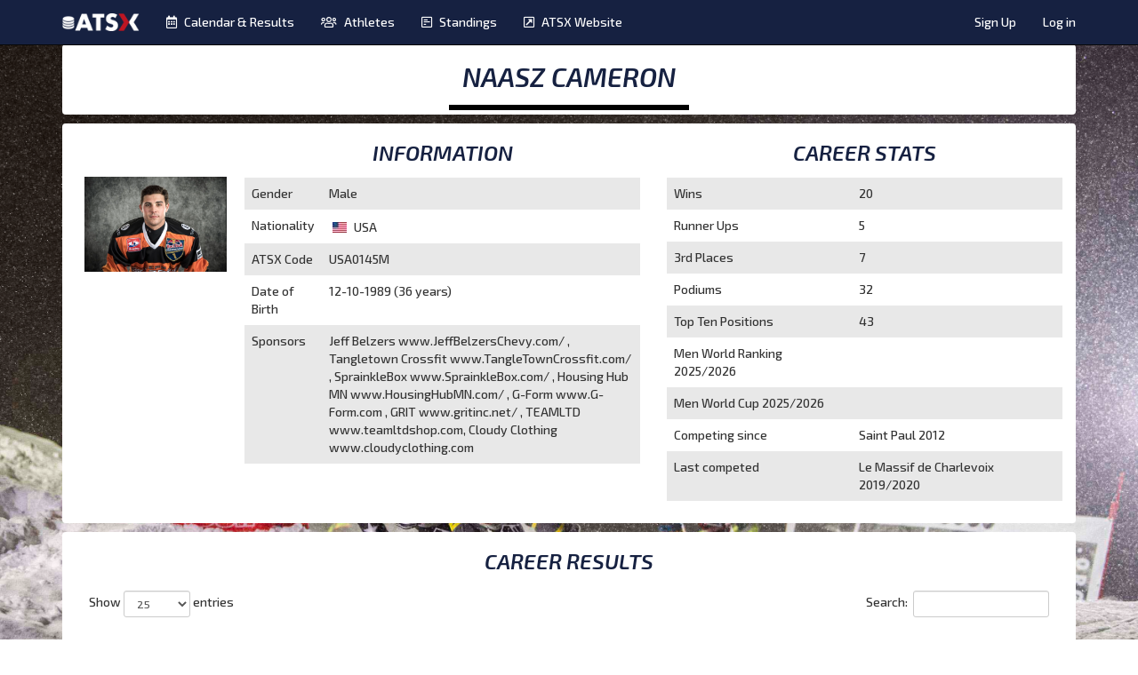

--- FILE ---
content_type: text/html; charset=utf-8
request_url: https://data.atsx.org/Athlete/USA0145M
body_size: 5928
content:

<!DOCTYPE html>
<html>
<head>
    <meta charset="utf-8" />
    <meta name="viewport" content="width=device-width, initial-scale=1" />
    <title>Naasz Cameron - ATSX Data</title>

    <link href="https://fonts.googleapis.com/css?family=Exo+2:500,600i&display=swap&subset=latin-ext" rel="stylesheet">

    <link rel="stylesheet" href="/lib/bootstrap/dist/css/bootstrap.css" />
    <link rel="stylesheet" href="/lib/jquery-ui/themes/base/jquery-ui.min.css" />
    <link rel="stylesheet" href="/lib/dropzone/min/dropzone.min.css" />
    <link rel="stylesheet" type="text/css" href="https://cdn.datatables.net/v/bs/dt-1.10.18/datatables.min.css" />
    
    <link rel="stylesheet" href="https://pro.fontawesome.com/releases/v5.15.1/css/regular.css" integrity="sha384-pvlGSUiPzTZa8YsqGs23BENlf3D4ddnLRdl2q5R1ekGw7nnWJZ0AK74DUr0mzLTH" crossorigin="anonymous">
    <link rel="stylesheet" href="https://pro.fontawesome.com/releases/v5.15.1/css/brands.css" integrity="sha384-YgEKO0tR8hhGPO9Dv3YGK+GstKp44//D72dbOA0oTX+7myWawnkifErid6FIpP9W" crossorigin="anonymous">
    <link rel="stylesheet" href="https://pro.fontawesome.com/releases/v5.15.1/css/fontawesome.css" integrity="sha384-RFOcGND+1HYm6OyEAF5WKkoZnwv/cXQpCX6KduKC1vAKAoohkNYWNPhkx4fsH9Fn" crossorigin="anonymous">

    
    
        <link rel="stylesheet" href="/css/site.min.css?v=X2apawuL-zZStWNfi21-8kkMNdvZS2a_-2HWbW_9XRQ" />
    
</head>
<body>
    <div class="navbar navbar-inverse navbar-fixed-top" style="">
        <div class="container">
            <div class="navbar-header">
                <button type="button" class="navbar-toggle" data-toggle="collapse" data-target=".navbar-collapse">
                    <span class="icon-bar"></span>
                    <span class="icon-bar"></span>
                    <span class="icon-bar"></span>
                </button>
                <img class="navbar-brand" src="/images/logo_top.png" />
            </div>
            <div class="navbar-collapse collapse">
                <ul class="nav navbar-nav">
                    <li><a href="/Events"><span class="icon-left icon-calendar" aria-hidden="true"></span>Calendar &amp; Results</a></li>
                    <li><a href="/Athletes"><span class="icon-left icon-athletes" aria-hidden="true"></span>Athletes</a></li>
                    <li><a href="/Standings"><span class="icon-left icon-standings" aria-hidden="true"></span>Standings</a></li>

                    <li><a href="http://www.atsx.org"><span class="icon-left icon-atsxexternal" aria-hidden="true"></span>ATSX Website</a></li>
                </ul>
                
    <ul class="nav navbar-nav navbar-right">
            <li><a href="/Account/Register">Sign Up</a></li>
            <li><a href="/Account/Login">Log in</a></li>
    </ul>

            </div>
        </div>
    </div>
    <div class="body-content container">
        <div class="row">
            <div class="col-md-12">
                <div class="page-caption">
                    <h2>Naasz Cameron</h2>
                </div>
            </div>
        </div>

        

        






<div class="row">
        <div class="col-md-2">
                <img class="portrait" src="https://atsx.blob.core.windows.net\portraits\2018-11-14 10-45-40-3 - AthleteId 7658.jpg" />
        </div>
        <div class="col-md-5">
            <h3>Information</h3>

            <table class="table table-striped">
                <tr>
                    <td>Gender</td>
                    <td>Male</td>
                </tr>
                <tr>
                    <td>Nationality</td>
                    <td>
                        <div class="athlete-flag-nation"><img class='flag' src='/images/flags/12px/USA.jpg' /><span class='nation'>USA</span></div>
                    </td>
                </tr>
                <tr>
                    <td>ATSX Code</td>
                    <td>USA0145M</td>
                </tr>
                    <tr>
                        <td>Date of Birth</td>
                        <td>12-10-1989 (36 years)</td>
                    </tr>
                    <tr>
                        <td>Sponsors</td>
                        <td>Jeff Belzers www.JeffBelzersChevy.com/ , Tangletown Crossfit www.TangleTownCrossfit.com/ , SprainkleBox www.SprainkleBox.com/ , Housing Hub MN www.HousingHubMN.com/ , G-Form www.G-Form.com , GRIT www.gritinc.net/ , TEAMLTD www.teamltdshop.com, Cloudy Clothing www.cloudyclothing.com</td>
                    </tr>




            </table>

        </div>

    <div class="col-md-5">
        <h3>Career Stats</h3>

            <table class="table table-striped">
                    <tr>
                        <td>Wins</td>
                        <td>20</td>
                    </tr>
                    <tr>
                        <td>Runner Ups</td>
                        <td>5</td>
                    </tr>
                    <tr>
                        <td>3rd Places</td>
                        <td>7</td>
                    </tr>
                    <tr>
                        <td>Podiums</td>
                        <td>32</td>
                    </tr>
                    <tr>
                        <td>Top Ten Positions</td>
                        <td>43</td>
                    </tr>
                    <tr>
                        <td>Men World Ranking 2025/2026</td>
                        <td></td>
                    </tr>
                    <tr>
                        <td>Men World Cup 2025/2026</td>
                        <td></td>
                    </tr>
                    <tr>
                        <td>Competing since</td>
                        <td>Saint Paul 2012</td>
                    </tr>
                    <tr>
                        <td>Last competed</td>
                        <td>Le Massif de Charlevoix 2019/2020</td>
                    </tr>
            </table>
    </div>

</div>

<div class="row">

    <div class="col-md-12">
        <h3>Career Results</h3>

            <table id="resultsTable" class="table table-striped dataTable">
                <thead>
                    <tr>
                        <th>Location</th>
                        <th>Nation</th>
                        <th>Type</th>
                        <th>Category</th>
                        <th style="text-align: right;">Rank</th>
                        <th style="text-align: right;">Points</th>
                    </tr>
                </thead>
                <tbody>
                        <tr>
                            <td>
                                <a href="/Event/191">Le Massif de Charlevoix 2019/2020</a>
                            </td>
                            <td>
                                <div class="event-flag-nation"><img class='flag' src='/images/flags/12px/CAN.jpg' /><span class='nation'>CAN</span></div>
                            </td>
                            <td>
                                <div class="event-type"><span class='event-type'>ATSX 500</span></div>
                            </td>
                            <td>
                                <div class="category"><span class='category'>Men</span></div>
                            </td>
                            <td style="text-align: right;">4.</td>
                            <td style="text-align: right;">350.000</td>
                        </tr>
                        <tr>
                            <td>
                                <a href="/Event/188">Yokohama 2019/2020</a>
                            </td>
                            <td>
                                <div class="event-flag-nation"><img class='flag' src='/images/flags/12px/JPN.jpg' /><span class='nation'>JPN</span></div>
                            </td>
                            <td>
                                <div class="event-type"><span class='event-type'>ATSX 1000</span></div>
                            </td>
                            <td>
                                <div class="category"><span class='category'>Men</span></div>
                            </td>
                            <td style="text-align: right;">1.</td>
                            <td style="text-align: right;">1000.000</td>
                        </tr>
                        <tr>
                            <td>
                                <a href="/Event/185">Perc&#xE9; 2019/2020</a>
                            </td>
                            <td>
                                <div class="event-flag-nation"><img class='flag' src='/images/flags/12px/CAN.jpg' /><span class='nation'>CAN</span></div>
                            </td>
                            <td>
                                <div class="event-type"><span class='event-type'>ATSX 250</span></div>
                            </td>
                            <td>
                                <div class="category"><span class='category'>Men</span></div>
                            </td>
                            <td style="text-align: right;">1.</td>
                            <td style="text-align: right;">250.000</td>
                        </tr>
                        <tr>
                            <td>
                                <a href="/Event/194">Mont du Lac 2019/2020</a>
                            </td>
                            <td>
                                <div class="event-flag-nation"><img class='flag' src='/images/flags/12px/USA.jpg' /><span class='nation'>USA</span></div>
                            </td>
                            <td>
                                <div class="event-type"><span class='event-type'>ATSX 500</span></div>
                            </td>
                            <td>
                                <div class="category"><span class='category'>Men</span></div>
                            </td>
                            <td style="text-align: right;">2.</td>
                            <td style="text-align: right;">450.000</td>
                        </tr>
                        <tr>
                            <td>
                                <a href="/Event/183">Pra Loup 2019/2020</a>
                            </td>
                            <td>
                                <div class="event-flag-nation"><img class='flag' src='/images/flags/12px/FRA.jpg' /><span class='nation'>FRA</span></div>
                            </td>
                            <td>
                                <div class="event-type"><span class='event-type'>ATSX 500</span></div>
                            </td>
                            <td>
                                <div class="category"><span class='category'>Men</span></div>
                            </td>
                            <td style="text-align: right;">1.</td>
                            <td style="text-align: right;">500.000</td>
                        </tr>
                        <tr>
                            <td>
                                <a href="/Event/174">La Sarre 2018/2019</a>
                            </td>
                            <td>
                                <div class="event-flag-nation"><img class='flag' src='/images/flags/12px/CAN.jpg' /><span class='nation'>CAN</span></div>
                            </td>
                            <td>
                                <div class="event-type"><span class='event-type'>ATSX 500</span></div>
                            </td>
                            <td>
                                <div class="category"><span class='category'>Men</span></div>
                            </td>
                            <td style="text-align: right;">1.</td>
                            <td style="text-align: right;">500.000</td>
                        </tr>
                        <tr>
                            <td>
                                <a href="/Event/173">Mont du Lac 2018/2019</a>
                            </td>
                            <td>
                                <div class="event-flag-nation"><img class='flag' src='/images/flags/12px/USA.jpg' /><span class='nation'>USA</span></div>
                            </td>
                            <td>
                                <div class="event-type"><span class='event-type'>ATSX 500</span></div>
                            </td>
                            <td>
                                <div class="category"><span class='category'>Men</span></div>
                            </td>
                            <td style="text-align: right;">1.</td>
                            <td style="text-align: right;">500.000</td>
                        </tr>
                        <tr>
                            <td>
                                <a href="/Event/168">Red Bull Crashed Ice Boston 2018/2019</a>
                            </td>
                            <td>
                                <div class="event-flag-nation"><img class='flag' src='/images/flags/12px/USA.jpg' /><span class='nation'>USA</span></div>
                            </td>
                            <td>
                                <div class="event-type"><span class='event-type'>ATSX 1000</span></div>
                            </td>
                            <td>
                                <div class="category"><span class='category'>Men</span></div>
                            </td>
                            <td style="text-align: right;">1.</td>
                            <td style="text-align: right;">1000.000</td>
                        </tr>
                        <tr>
                            <td>
                                <a href="/Event/167">Red Bull Crashed Ice Jyv&#xE4;skyl&#xE4; 2018/2019</a>
                            </td>
                            <td>
                                <div class="event-flag-nation"><img class='flag' src='/images/flags/12px/FIN.jpg' /><span class='nation'>FIN</span></div>
                            </td>
                            <td>
                                <div class="event-type"><span class='event-type'>ATSX 1000</span></div>
                            </td>
                            <td>
                                <div class="category"><span class='category'>Men</span></div>
                            </td>
                            <td style="text-align: right;">17.</td>
                            <td style="text-align: right;">270.000</td>
                        </tr>
                        <tr>
                            <td>
                                <a href="/Event/170">Rautalampi 2018/2019</a>
                            </td>
                            <td>
                                <div class="event-flag-nation"><img class='flag' src='/images/flags/12px/FIN.jpg' /><span class='nation'>FIN</span></div>
                            </td>
                            <td>
                                <div class="event-type"><span class='event-type'>ATSX 250</span></div>
                            </td>
                            <td>
                                <div class="category"><span class='category'>Men</span></div>
                            </td>
                            <td style="text-align: right;">1.</td>
                            <td style="text-align: right;">250.000</td>
                        </tr>
                        <tr>
                            <td>
                                <a href="/Event/166">Red Bull Crashed Ice Yokohama 2018/2019</a>
                            </td>
                            <td>
                                <div class="event-flag-nation"><img class='flag' src='/images/flags/12px/JPN.jpg' /><span class='nation'>JPN</span></div>
                            </td>
                            <td>
                                <div class="event-type"><span class='event-type'>ATSX 1000</span></div>
                            </td>
                            <td>
                                <div class="category"><span class='category'>Men</span></div>
                            </td>
                            <td style="text-align: right;">1.</td>
                            <td style="text-align: right;">1000.000</td>
                        </tr>
                        <tr>
                            <td>
                                <a href="/Event/159">Edmonton 2017/2018</a>
                            </td>
                            <td>
                                <div class="event-flag-nation"><img class='flag' src='/images/flags/12px/CAN.jpg' /><span class='nation'>CAN</span></div>
                            </td>
                            <td>
                                <div class="event-type"><span class='event-type'>Red Bull Crashed Ice</span></div>
                            </td>
                            <td>
                                <div class="category"><span class='category'>Men</span></div>
                            </td>
                            <td style="text-align: right;">5.</td>
                            <td style="text-align: right;">450.000</td>
                        </tr>
                        <tr>
                            <td>
                                <a href="/Event/158">La Sarre 2017/2018</a>
                            </td>
                            <td>
                                <div class="event-flag-nation"><img class='flag' src='/images/flags/12px/CAN.jpg' /><span class='nation'>CAN</span></div>
                            </td>
                            <td>
                                <div class="event-type"><span class='event-type'>Riders Cup</span></div>
                            </td>
                            <td>
                                <div class="category"><span class='category'>Men</span></div>
                            </td>
                            <td style="text-align: right;">2.</td>
                            <td style="text-align: right;">200.000</td>
                        </tr>
                        <tr>
                            <td>
                                <a href="/Event/157">Highland Hills 2017/2018</a>
                            </td>
                            <td>
                                <div class="event-flag-nation"><img class='flag' src='/images/flags/12px/USA.jpg' /><span class='nation'>USA</span></div>
                            </td>
                            <td>
                                <div class="event-type"><span class='event-type'>Riders Cup</span></div>
                            </td>
                            <td>
                                <div class="category"><span class='category'>Men</span></div>
                            </td>
                            <td style="text-align: right;">2.</td>
                            <td style="text-align: right;">200.000</td>
                        </tr>
                        <tr>
                            <td>
                                <a href="/Event/156">Marseille 2017/2018</a>
                            </td>
                            <td>
                                <div class="event-flag-nation"><img class='flag' src='/images/flags/12px/FRA.jpg' /><span class='nation'>FRA</span></div>
                            </td>
                            <td>
                                <div class="event-type"><span class='event-type'>Red Bull Crashed Ice</span></div>
                            </td>
                            <td>
                                <div class="category"><span class='category'>Men</span></div>
                            </td>
                            <td style="text-align: right;">1.</td>
                            <td style="text-align: right;">1000.000</td>
                        </tr>
                        <tr>
                            <td>
                                <a href="/Event/155">Saariselk&#xE4; 2017/2018</a>
                            </td>
                            <td>
                                <div class="event-flag-nation"><img class='flag' src='/images/flags/12px/FIN.jpg' /><span class='nation'>FIN</span></div>
                            </td>
                            <td>
                                <div class="event-type"><span class='event-type'>Riders Cup</span></div>
                            </td>
                            <td>
                                <div class="category"><span class='category'>Men</span></div>
                            </td>
                            <td style="text-align: right;">3.</td>
                            <td style="text-align: right;">150.000</td>
                        </tr>
                        <tr>
                            <td>
                                <a href="/Event/153">Jyv&#xE4;skyl&#xE4; 2017/2018</a>
                            </td>
                            <td>
                                <div class="event-flag-nation"><img class='flag' src='/images/flags/12px/FIN.jpg' /><span class='nation'>FIN</span></div>
                            </td>
                            <td>
                                <div class="event-type"><span class='event-type'>Red Bull Crashed Ice</span></div>
                            </td>
                            <td>
                                <div class="category"><span class='category'>Men</span></div>
                            </td>
                            <td style="text-align: right;">13.</td>
                            <td style="text-align: right;">200.000</td>
                        </tr>
                        <tr>
                            <td>
                                <a href="/Event/150">Saint Paul 2017/2018</a>
                            </td>
                            <td>
                                <div class="event-flag-nation"><img class='flag' src='/images/flags/12px/USA.jpg' /><span class='nation'>USA</span></div>
                            </td>
                            <td>
                                <div class="event-type"><span class='event-type'>Red Bull Crashed Ice</span></div>
                            </td>
                            <td>
                                <div class="category"><span class='category'>Men</span></div>
                            </td>
                            <td style="text-align: right;">4.</td>
                            <td style="text-align: right;">500.000</td>
                        </tr>
                        <tr>
                            <td>
                                <a href="/Event/149">Wagrain 2017/2018</a>
                            </td>
                            <td>
                                <div class="event-flag-nation"><img class='flag' src='/images/flags/12px/AUT.jpg' /><span class='nation'>AUT</span></div>
                            </td>
                            <td>
                                <div class="event-type"><span class='event-type'>Riders Cup</span></div>
                            </td>
                            <td>
                                <div class="category"><span class='category'>Men</span></div>
                            </td>
                            <td style="text-align: right;">1.</td>
                            <td style="text-align: right;">250.000</td>
                        </tr>
                        <tr>
                            <td>
                                <a href="/Event/141">Ottawa 2016/2017</a>
                            </td>
                            <td>
                                <div class="event-flag-nation"><img class='flag' src='/images/flags/12px/CAN.jpg' /><span class='nation'>CAN</span></div>
                            </td>
                            <td>
                                <div class="event-type"><span class='event-type'>Red Bull Crashed Ice</span></div>
                            </td>
                            <td>
                                <div class="category"><span class='category'>Men</span></div>
                            </td>
                            <td style="text-align: right;">1.</td>
                            <td style="text-align: right;">1000.000</td>
                        </tr>
                        <tr>
                            <td>
                                <a href="/Event/146">LaSarre 2016/2017</a>
                            </td>
                            <td>
                                <div class="event-flag-nation"><img class='flag' src='/images/flags/12px/CAN.jpg' /><span class='nation'>CAN</span></div>
                            </td>
                            <td>
                                <div class="event-type"><span class='event-type'>Riders Cup</span></div>
                            </td>
                            <td>
                                <div class="category"><span class='category'>Men</span></div>
                            </td>
                            <td style="text-align: right;">1.</td>
                            <td style="text-align: right;">250.000</td>
                        </tr>
                        <tr>
                            <td>
                                <a href="/Event/140">Saint Paul 2016/2017</a>
                            </td>
                            <td>
                                <div class="event-flag-nation"><img class='flag' src='/images/flags/12px/USA.jpg' /><span class='nation'>USA</span></div>
                            </td>
                            <td>
                                <div class="event-type"><span class='event-type'>Red Bull Crashed Ice</span></div>
                            </td>
                            <td>
                                <div class="category"><span class='category'>Men</span></div>
                            </td>
                            <td style="text-align: right;">3.</td>
                            <td style="text-align: right;">600.000</td>
                        </tr>
                        <tr>
                            <td>
                                <a href="/Event/143">Rautalampi 2016/2017</a>
                            </td>
                            <td>
                                <div class="event-flag-nation"><img class='flag' src='/images/flags/12px/FIN.jpg' /><span class='nation'>FIN</span></div>
                            </td>
                            <td>
                                <div class="event-type"><span class='event-type'>Riders Cup</span></div>
                            </td>
                            <td>
                                <div class="category"><span class='category'>Men</span></div>
                            </td>
                            <td style="text-align: right;">3.</td>
                            <td style="text-align: right;">150.000</td>
                        </tr>
                        <tr>
                            <td>
                                <a href="/Event/139">Jyv&#xE4;skyl&#xE4; 2016/2017</a>
                            </td>
                            <td>
                                <div class="event-flag-nation"><img class='flag' src='/images/flags/12px/FIN.jpg' /><span class='nation'>FIN</span></div>
                            </td>
                            <td>
                                <div class="event-type"><span class='event-type'>Red Bull Crashed Ice</span></div>
                            </td>
                            <td>
                                <div class="category"><span class='category'>Men</span></div>
                            </td>
                            <td style="text-align: right;">3.</td>
                            <td style="text-align: right;">600.000</td>
                        </tr>
                        <tr>
                            <td>
                                <a href="/Event/138">Marseille 2016/2017</a>
                            </td>
                            <td>
                                <div class="event-flag-nation"><img class='flag' src='/images/flags/12px/FRA.jpg' /><span class='nation'>FRA</span></div>
                            </td>
                            <td>
                                <div class="event-type"><span class='event-type'>Red Bull Crashed Ice</span></div>
                            </td>
                            <td>
                                <div class="category"><span class='category'>Men</span></div>
                            </td>
                            <td style="text-align: right;">1.</td>
                            <td style="text-align: right;">1000.000</td>
                        </tr>
                        <tr>
                            <td>
                                <a href="/Event/121">Saint Paul 2015/2016</a>
                            </td>
                            <td>
                                <div class="event-flag-nation"><img class='flag' src='/images/flags/12px/USA.jpg' /><span class='nation'>USA</span></div>
                            </td>
                            <td>
                                <div class="event-type"><span class='event-type'>Red Bull Crashed Ice</span></div>
                            </td>
                            <td>
                                <div class="category"><span class='category'>Men</span></div>
                            </td>
                            <td style="text-align: right;">1.</td>
                            <td style="text-align: right;">1000.000</td>
                        </tr>
                        <tr>
                            <td>
                                <a href="/Event/129">Mont du Lac 2015/2016</a>
                            </td>
                            <td>
                                <div class="event-flag-nation"><img class='flag' src='/images/flags/12px/USA.jpg' /><span class='nation'>USA</span></div>
                            </td>
                            <td>
                                <div class="event-type"><span class='event-type'>Riders Cup</span></div>
                            </td>
                            <td>
                                <div class="category"><span class='category'>Men</span></div>
                            </td>
                            <td style="text-align: right;">6.</td>
                            <td style="text-align: right;">100.000</td>
                        </tr>
                        <tr>
                            <td>
                                <a href="/Event/128">Sherbrooke 2015/2016</a>
                            </td>
                            <td>
                                <div class="event-flag-nation"><img class='flag' src='/images/flags/12px/CAN.jpg' /><span class='nation'>CAN</span></div>
                            </td>
                            <td>
                                <div class="event-type"><span class='event-type'>Riders Cup</span></div>
                            </td>
                            <td>
                                <div class="category"><span class='category'>Men</span></div>
                            </td>
                            <td style="text-align: right;">9.</td>
                            <td style="text-align: right;">85.000</td>
                        </tr>
                        <tr>
                            <td>
                                <a href="/Event/127">Bathurst 2015/2016</a>
                            </td>
                            <td>
                                <div class="event-flag-nation"><img class='flag' src='/images/flags/12px/CAN.jpg' /><span class='nation'>CAN</span></div>
                            </td>
                            <td>
                                <div class="event-type"><span class='event-type'>Riders Cup</span></div>
                            </td>
                            <td>
                                <div class="category"><span class='category'>Men</span></div>
                            </td>
                            <td style="text-align: right;">17.</td>
                            <td style="text-align: right;">55.000</td>
                        </tr>
                        <tr>
                            <td>
                                <a href="/Event/120">Jyv&#xE4;skyl&#xE4; 2015/2016</a>
                            </td>
                            <td>
                                <div class="event-flag-nation"><img class='flag' src='/images/flags/12px/FIN.jpg' /><span class='nation'>FIN</span></div>
                            </td>
                            <td>
                                <div class="event-type"><span class='event-type'>Red Bull Crashed Ice</span></div>
                            </td>
                            <td>
                                <div class="category"><span class='category'>Men</span></div>
                            </td>
                            <td style="text-align: right;">4.</td>
                            <td style="text-align: right;">500.000</td>
                        </tr>
                        <tr>
                            <td>
                                <a href="/Event/126">Rautalampi 2015/2016</a>
                            </td>
                            <td>
                                <div class="event-flag-nation"><img class='flag' src='/images/flags/12px/FIN.jpg' /><span class='nation'>FIN</span></div>
                            </td>
                            <td>
                                <div class="event-type"><span class='event-type'>Riders Cup</span></div>
                            </td>
                            <td>
                                <div class="category"><span class='category'>Men</span></div>
                            </td>
                            <td style="text-align: right;">9.</td>
                            <td style="text-align: right;">85.000</td>
                        </tr>
                        <tr>
                            <td>
                                <a href="/Event/125">Avoriaz 2015/2016</a>
                            </td>
                            <td>
                                <div class="event-flag-nation"><img class='flag' src='/images/flags/12px/FRA.jpg' /><span class='nation'>FRA</span></div>
                            </td>
                            <td>
                                <div class="event-type"><span class='event-type'>Riders Cup</span></div>
                            </td>
                            <td>
                                <div class="category"><span class='category'>Men</span></div>
                            </td>
                            <td style="text-align: right;">2.</td>
                            <td style="text-align: right;">200.000</td>
                        </tr>
                        <tr>
                            <td>
                                <a href="/Event/118">Munich 2015/2016</a>
                            </td>
                            <td>
                                <div class="event-flag-nation"><img class='flag' src='/images/flags/12px/GER.jpg' /><span class='nation'>GER</span></div>
                            </td>
                            <td>
                                <div class="event-type"><span class='event-type'>Red Bull Crashed Ice</span></div>
                            </td>
                            <td>
                                <div class="category"><span class='category'>Men</span></div>
                            </td>
                            <td style="text-align: right;">1.</td>
                            <td style="text-align: right;">1000.000</td>
                        </tr>
                        <tr>
                            <td>
                                <a href="/Event/117">Quebec 2015/2016</a>
                            </td>
                            <td>
                                <div class="event-flag-nation"><img class='flag' src='/images/flags/12px/CAN.jpg' /><span class='nation'>CAN</span></div>
                            </td>
                            <td>
                                <div class="event-type"><span class='event-type'>Red Bull Crashed Ice</span></div>
                            </td>
                            <td>
                                <div class="category"><span class='category'>Men</span></div>
                            </td>
                            <td style="text-align: right;">1.</td>
                            <td style="text-align: right;">1000.000</td>
                        </tr>
                        <tr>
                            <td>
                                <a href="/Event/114">Edmonton 2014/2015</a>
                            </td>
                            <td>
                                <div class="event-flag-nation"><img class='flag' src='/images/flags/12px/CAN.jpg' /><span class='nation'>CAN</span></div>
                            </td>
                            <td>
                                <div class="event-type"><span class='event-type'>Red Bull Crashed Ice</span></div>
                            </td>
                            <td>
                                <div class="category"><span class='category'>Men</span></div>
                            </td>
                            <td style="text-align: right;">1.</td>
                            <td style="text-align: right;">1000.000</td>
                        </tr>
                        <tr>
                            <td>
                                <a href="/Event/100">Sherbrooke 2014/2015</a>
                            </td>
                            <td>
                                <div class="event-flag-nation"><img class='flag' src='/images/flags/12px/CAN.jpg' /><span class='nation'>CAN</span></div>
                            </td>
                            <td>
                                <div class="event-type"><span class='event-type'>Riders Cup</span></div>
                            </td>
                            <td>
                                <div class="category"><span class='category'>Men</span></div>
                            </td>
                            <td style="text-align: right;">17.</td>
                            <td style="text-align: right;">55.000</td>
                        </tr>
                        <tr>
                            <td>
                                <a href="/Event/89">Belfast 2014/2015</a>
                            </td>
                            <td>
                                <div class="event-flag-nation"><img class='flag' src='/images/flags/12px/IRL.jpg' /><span class='nation'>IRL</span></div>
                            </td>
                            <td>
                                <div class="event-type"><span class='event-type'>Red Bull Crashed Ice</span></div>
                            </td>
                            <td>
                                <div class="category"><span class='category'>Men</span></div>
                            </td>
                            <td style="text-align: right;">5.</td>
                            <td style="text-align: right;">450.000</td>
                        </tr>
                        <tr>
                            <td>
                                <a href="/Event/90">Jyv&#xE4;skyl&#xE4; 2014/2015</a>
                            </td>
                            <td>
                                <div class="event-flag-nation"><img class='flag' src='/images/flags/12px/FIN.jpg' /><span class='nation'>FIN</span></div>
                            </td>
                            <td>
                                <div class="event-type"><span class='event-type'>Riders Cup</span></div>
                            </td>
                            <td>
                                <div class="category"><span class='category'>Men</span></div>
                            </td>
                            <td style="text-align: right;">6.</td>
                            <td style="text-align: right;">100.000</td>
                        </tr>
                        <tr>
                            <td>
                                <a href="/Event/91">Helsinki 2014/2015</a>
                            </td>
                            <td>
                                <div class="event-flag-nation"><img class='flag' src='/images/flags/12px/FIN.jpg' /><span class='nation'>FIN</span></div>
                            </td>
                            <td>
                                <div class="event-type"><span class='event-type'>Red Bull Crashed Ice</span></div>
                            </td>
                            <td>
                                <div class="category"><span class='category'>Men</span></div>
                            </td>
                            <td style="text-align: right;">3.</td>
                            <td style="text-align: right;">600.000</td>
                        </tr>
                        <tr>
                            <td>
                                <a href="/Event/92">Wagrain 2014/2015</a>
                            </td>
                            <td>
                                <div class="event-flag-nation"><img class='flag' src='/images/flags/12px/AUT.jpg' /><span class='nation'>AUT</span></div>
                            </td>
                            <td>
                                <div class="event-type"><span class='event-type'>Riders Cup</span></div>
                            </td>
                            <td>
                                <div class="category"><span class='category'>Men</span></div>
                            </td>
                            <td style="text-align: right;">14.</td>
                            <td style="text-align: right;">62.500</td>
                        </tr>
                        <tr>
                            <td>
                                <a href="/Event/93">Saint Paul 2014/2015</a>
                            </td>
                            <td>
                                <div class="event-flag-nation"><img class='flag' src='/images/flags/12px/USA.jpg' /><span class='nation'>USA</span></div>
                            </td>
                            <td>
                                <div class="event-type"><span class='event-type'>Red Bull Crashed Ice</span></div>
                            </td>
                            <td>
                                <div class="category"><span class='category'>Men</span></div>
                            </td>
                            <td style="text-align: right;">4.</td>
                            <td style="text-align: right;">500.000</td>
                        </tr>
                        <tr>
                            <td>
                                <a href="/Event/94">Afton Alps 2014/2015</a>
                            </td>
                            <td>
                                <div class="event-flag-nation"><img class='flag' src='/images/flags/12px/USA.jpg' /><span class='nation'>USA</span></div>
                            </td>
                            <td>
                                <div class="event-type"><span class='event-type'>Riders Cup</span></div>
                            </td>
                            <td>
                                <div class="category"><span class='category'>Men</span></div>
                            </td>
                            <td style="text-align: right;">1.</td>
                            <td style="text-align: right;">250.000</td>
                        </tr>
                        <tr>
                            <td>
                                <a href="/Event/95">Quebec 2013/2014</a>
                            </td>
                            <td>
                                <div class="event-flag-nation"><img class='flag' src='/images/flags/12px/CAN.jpg' /><span class='nation'>CAN</span></div>
                            </td>
                            <td>
                                <div class="event-type"><span class='event-type'>Red Bull Crashed Ice</span></div>
                            </td>
                            <td>
                                <div class="category"><span class='category'>Men</span></div>
                            </td>
                            <td style="text-align: right;">11.</td>
                            <td style="text-align: right;">240.000</td>
                        </tr>
                        <tr>
                            <td>
                                <a href="/Event/96">Moscow 2013/2014</a>
                            </td>
                            <td>
                                <div class="event-flag-nation"><img class='flag' src='/images/flags/12px/RUS.jpg' /><span class='nation'>RUS</span></div>
                            </td>
                            <td>
                                <div class="event-type"><span class='event-type'>Red Bull Crashed Ice</span></div>
                            </td>
                            <td>
                                <div class="category"><span class='category'>Men</span></div>
                            </td>
                            <td style="text-align: right;">1.</td>
                            <td style="text-align: right;">1000.000</td>
                        </tr>
                        <tr>
                            <td>
                                <a href="/Event/97">Saint Paul 2013/2014</a>
                            </td>
                            <td>
                                <div class="event-flag-nation"><img class='flag' src='/images/flags/12px/USA.jpg' /><span class='nation'>USA</span></div>
                            </td>
                            <td>
                                <div class="event-type"><span class='event-type'>Red Bull Crashed Ice</span></div>
                            </td>
                            <td>
                                <div class="category"><span class='category'>Men</span></div>
                            </td>
                            <td style="text-align: right;">3.</td>
                            <td style="text-align: right;">600.000</td>
                        </tr>
                        <tr>
                            <td>
                                <a href="/Event/98">Helsinki 2013/2014</a>
                            </td>
                            <td>
                                <div class="event-flag-nation"><img class='flag' src='/images/flags/12px/FIN.jpg' /><span class='nation'>FIN</span></div>
                            </td>
                            <td>
                                <div class="event-type"><span class='event-type'>Red Bull Crashed Ice</span></div>
                            </td>
                            <td>
                                <div class="category"><span class='category'>Men</span></div>
                            </td>
                            <td style="text-align: right;">7.</td>
                            <td style="text-align: right;">360.000</td>
                        </tr>
                        <tr>
                            <td>
                                <a href="/Event/99">Quebec 2012/2013</a>
                            </td>
                            <td>
                                <div class="event-flag-nation"><img class='flag' src='/images/flags/12px/CAN.jpg' /><span class='nation'>CAN</span></div>
                            </td>
                            <td>
                                <div class="event-type"><span class='event-type'>Red Bull Crashed Ice</span></div>
                            </td>
                            <td>
                                <div class="category"><span class='category'>Men</span></div>
                            </td>
                            <td style="text-align: right;">17.</td>
                            <td style="text-align: right;">140.000</td>
                        </tr>
                        <tr>
                            <td>
                                <a href="/Event/101">Lausanne 2012/2013</a>
                            </td>
                            <td>
                                <div class="event-flag-nation"><img class='flag' src='/images/flags/12px/SUI.jpg' /><span class='nation'>SUI</span></div>
                            </td>
                            <td>
                                <div class="event-type"><span class='event-type'>Red Bull Crashed Ice</span></div>
                            </td>
                            <td>
                                <div class="category"><span class='category'>Men</span></div>
                            </td>
                            <td style="text-align: right;">1.</td>
                            <td style="text-align: right;">1000.000</td>
                        </tr>
                        <tr>
                            <td>
                                <a href="/Event/113">Landgraaf 2012/2013</a>
                            </td>
                            <td>
                                <div class="event-flag-nation"><img class='flag' src='/images/flags/12px/NED.jpg' /><span class='nation'>NED</span></div>
                            </td>
                            <td>
                                <div class="event-type"><span class='event-type'>Red Bull Crashed Ice</span></div>
                            </td>
                            <td>
                                <div class="category"><span class='category'>Men</span></div>
                            </td>
                            <td style="text-align: right;">27.</td>
                            <td style="text-align: right;">45.000</td>
                        </tr>
                        <tr>
                            <td>
                                <a href="/Event/102">Saint Paul 2012/2013</a>
                            </td>
                            <td>
                                <div class="event-flag-nation"><img class='flag' src='/images/flags/12px/USA.jpg' /><span class='nation'>USA</span></div>
                            </td>
                            <td>
                                <div class="event-type"><span class='event-type'>Red Bull Crashed Ice</span></div>
                            </td>
                            <td>
                                <div class="category"><span class='category'>Men</span></div>
                            </td>
                            <td style="text-align: right;">3.</td>
                            <td style="text-align: right;">600.000</td>
                        </tr>
                        <tr>
                            <td>
                                <a href="/Event/103">Niagara Falls 2012/2013</a>
                            </td>
                            <td>
                                <div class="event-flag-nation"><img class='flag' src='/images/flags/12px/CAN.jpg' /><span class='nation'>CAN</span></div>
                            </td>
                            <td>
                                <div class="event-type"><span class='event-type'>Red Bull Crashed Ice</span></div>
                            </td>
                            <td>
                                <div class="category"><span class='category'>Men</span></div>
                            </td>
                            <td style="text-align: right;">2.</td>
                            <td style="text-align: right;">800.000</td>
                        </tr>
                        <tr>
                            <td>
                                <a href="/Event/104">Quebec 2012</a>
                            </td>
                            <td>
                                <div class="event-flag-nation"><img class='flag' src='/images/flags/12px/CAN.jpg' /><span class='nation'>CAN</span></div>
                            </td>
                            <td>
                                <div class="event-type"><span class='event-type'>Red Bull Crashed Ice</span></div>
                            </td>
                            <td>
                                <div class="category"><span class='category'>Men</span></div>
                            </td>
                            <td style="text-align: right;">65.</td>
                            <td style="text-align: right;">11.000</td>
                        </tr>
                        <tr>
                            <td>
                                <a href="/Event/105">&#xC5;re 2012</a>
                            </td>
                            <td>
                                <div class="event-flag-nation"><img class='flag' src='/images/flags/12px/SWE.jpg' /><span class='nation'>SWE</span></div>
                            </td>
                            <td>
                                <div class="event-type"><span class='event-type'>Red Bull Crashed Ice</span></div>
                            </td>
                            <td>
                                <div class="category"><span class='category'>Men</span></div>
                            </td>
                            <td style="text-align: right;">15.</td>
                            <td style="text-align: right;">160.000</td>
                        </tr>
                        <tr>
                            <td>
                                <a href="/Event/106">Valkenburg 2012</a>
                            </td>
                            <td>
                                <div class="event-flag-nation"><img class='flag' src='/images/flags/12px/NED.jpg' /><span class='nation'>NED</span></div>
                            </td>
                            <td>
                                <div class="event-type"><span class='event-type'>Red Bull Crashed Ice</span></div>
                            </td>
                            <td>
                                <div class="category"><span class='category'>Men</span></div>
                            </td>
                            <td style="text-align: right;">21.</td>
                            <td style="text-align: right;">100.000</td>
                        </tr>
                        <tr>
                            <td>
                                <a href="/Event/107">Saint Paul 2012</a>
                            </td>
                            <td>
                                <div class="event-flag-nation"><img class='flag' src='/images/flags/12px/USA.jpg' /><span class='nation'>USA</span></div>
                            </td>
                            <td>
                                <div class="event-type"><span class='event-type'>Red Bull Crashed Ice</span></div>
                            </td>
                            <td>
                                <div class="category"><span class='category'>Men</span></div>
                            </td>
                            <td style="text-align: right;">24.</td>
                            <td style="text-align: right;">70.000</td>
                        </tr>
                </tbody>
            </table>
    </div>
</div>




        <footer>
            <p>
                <span style="margin-right: 12px;">
                    &copy; 2024 by <a href="http://www.dbnetsoft.com">[db]netsoft</a> for ATSX.org
                </span>
                <a style="margin-right: 12px;" href="/Home/Contact">Contact</a>
                <a style="margin-right: 12px;" href="/Home/Imprint">Imprint</a>
                <a style="margin-right: 12px;" href="/Home/PrivacyPolicy">Privacy Policy</a>
                <a style="margin-right: 12px;" href="/Home/TermsAndConditions">Terms of Service</a>

            </p>
        </footer>
    </div>

    <script src="/js/jquery-2.2.4.js"></script>
    <script src="/lib/jquery-ui/jquery-ui.js"></script>
    <script src="/lib/bootstrap/dist/js/bootstrap.js"></script>

    
    

    
    <script type="text/javascript" charset="utf8" src="https://cdn.datatables.net/v/bs/dt-1.10.18/datatables.js"></script>
    <script src="/js/site.js?v=2" asp-file-version="true"></script>
    <script src="/lib/tinymce/tinymce.min.js"></script>
    <script src="/lib/dropzone/min/dropzone-amd-module.min.js"></script>

    

    <script type="text/javascript">

        $(function () {
            $(".deleteForm").submit(function (ev) {
                if (!confirm(
                    "Are you sure you want to delete this athlete (only possible if no results or entries exist)?")) {
                    ev.preventDefault();
                }
            });

            $(".dataTable").DataTable();

        });


    </script>


</body>
</html>


--- FILE ---
content_type: text/css
request_url: https://data.atsx.org/css/site.min.css?v=X2apawuL-zZStWNfi21-8kkMNdvZS2a_-2HWbW_9XRQ
body_size: 2601
content:
body{padding-top:50px;font-family:"Exo 2",OpenSans,Verdana,sans-serif;background:url(../images/background/background4.jpg) no-repeat center center fixed;-webkit-background-size:cover;-moz-background-size:cover;-o-background-size:cover;background-size:cover;color:#333}@media(max-width:768px){body{background:none}}.body-content{padding-left:0;padding-right:0}@media(min-width:768px){.body-content{padding-left:15px;padding-right:15px}}div.navbar{background-color:#162141}.navbar-nav>li>a{font-family:"Exo 2";font-weight:500;color:#fff !important}.nav-pills>li>a{background-color:#f5f5f5 !important}.nav-pills>li.active>a,.nav-pills>li.active>a:active,.nav-pills>li.active>a:focus,.nav-pills>li.active>a:hover{background-color:#162141 !important}.pagination>li>a{color:#162141}.pagination>.active>a,.pagination>.active>a:active,.pagination>.active>a:hover,.pagination>.active>a:focus{color:#fff;background-color:#162141}input,select,textarea{max-width:280px}.carousel-caption{z-index:10 !important}.carousel-caption p{font-size:20px;line-height:1.4}@media(min-width:768px){.carousel-caption{z-index:10 !important}}.smallFlag{height:16px;width:21px}.resultNotCounts{color:#c0c0c0}td.points{text-align:right}td.totalpoints{text-align:right;font-weight:bold}span.rankInList{font-style:italic;font-size:small}span.rank{border-radius:50%;background-color:#ffd700;width:32px;height:32px;padding:5px}.bs-callout{margin:0 0 4px 0;padding:15px 30px 15px 15px;border-left:5px solid #eee}.bs-callout h3{margin-top:0;margin-bottom:0}.bs-callout p:last-child{margin-bottom:0}.bs-callout code,.bs-callout .highlight{background-color:#fff}.bs-callout-danger{background-color:#fcf2f2;border-color:#dfb5b4}.bs-callout-warning{background-color:#fefbed;border-color:#f1e7bc}.bs-callout-info{background-color:#f0f7fd;border-color:#d0e3f0}.bs-callout-success{background-color:#98fb98;border-color:#008000}.glyphicon{margin-right:8px}.nav-pills{margin-top:12px;margin-bottom:12px}.hidden{display:none}a:link,a:visited,a:active{color:#000}a:hover{text-decoration:underline}h2{display:inline-block;border-bottom:6px solid #000;padding:15px 15px 0 15px}h2,h3,h4{color:#162141;text-align:center;font-family:"Exo 2";font-weight:700;font-style:italic;text-transform:uppercase;margin:0 auto;padding:15px 15px 15px 15px}h2.normal,h3.normal,h4.normal{margin:0 0 0 0;padding:2px;border-left:0 solid #eee;background-color:transparent;border-color:initial}.bs-callout-white{background-color:#fff}.junior{background-color:#808080;color:#fff;padding:1px;margin:0 4px 0 0;font-size:8pt}.juniorCurrentSeason{background-color:#000;color:#fff;padding:1px;margin:0 4px 0 0;font-size:8pt}.juniorListSeason{background-color:#808080;color:#fff;padding:1px;margin:0 4px 0 0;font-size:8pt}.standingsStageDate{font-weight:normal;font-size:8pt;color:#808080}img.flag{height:12px;margin-right:8px;vertical-align:middle}span.nation{vertical-align:middle}span.eventNation{background-color:#d4d4d4;padding:2px;border-radius:4px;font-size:smaller}tr.error{background-color:rgba(255,0,0,.1) !important}div.jerseyColor{width:16px;height:16px;border:solid;border-color:#000;border-width:1px}a.social-media-icon{margin-right:8px}img.social-media-icon{width:24px;height:24px}div.event-flag-nation{background-color:#dcdcdc;display:inline-block;padding:0 4px;border-radius:2px}div.athlete-flag-nation{display:inline-block;padding:0 4px}div.athlete-is-injured{display:inline-block}img.portrait{margin:55px 10px 10px 10px;width:100%}img.portrait-small{max-height:24px}div.category{background-color:#162141;display:inline-block}span.category{color:#fff;padding:0 2px}span.event-type-points{margin-left:4px;font-weight:bold}div.row{margin-left:0;margin-right:0;background-color:#fff;margin-bottom:10px;border-radius:4px;padding:5px 0}@media(max-width:768px){div.row{margin-left:0;margin-right:0;background-color:#fff;margin-bottom:0;border-radius:0;padding:5px 0}}div .container>div.row:first-child{border-top-left-radius:0;border-top-right-radius:0}footer{background-color:#162141;color:#fff;padding:5px;border-radius:4px;border-bottom-left-radius:0;border-bottom-right-radius:0}footer p{margin:0}footer a:hover,footer a:active,footer a:link,footer a:visited{color:#fff}div.page-caption{text-align:center;background-color:#fff}.table>thead{background-color:#162141;color:#fff;font-family:"Exo 2";font-weight:700;font-style:italic;text-transform:uppercase}.table-striped>tbody>tr:nth-of-type(2n+1){background-color:#e8e8e8}.table>tbody>tr>td,.table>thead>tr>th{border:none !important}.alert{margin-bottom:10px}.table-responsive{border:none}a.linkButton,a.linkButton:link,a.linkButton:hover,a.linkButton:visited,a.linkButton:active{cursor:pointer;color:#000}span.linkButton{margin-top:4px}.stats-value{text-align:center}div.message{margin-top:4px;margin-bottom:4px;border-bottom:2px solid #162141;border-left:2px solid #162141;border-right:2px solid #162141}div.messageHeader{background:#162141;padding:8px;color:#fff}div.messageHeader a div.messageHeader a:active div.messageHeader a:hover div.messageHeader a:visited,div.messageHeader a:link,div.messageHeader a:current{color:#fff !important}div.messageBody{padding:8px;background-color:#fff}div.messageFooter{background-color:#f5f5f5;padding:8px}a.messageAttachement{display:inline-block;border:1px solid #c0c0c0;padding:4px;border-radius:4px}div.read{opacity:.5}span.athlete-is-hidden{color:#808080}.icon{font-family:'Font Awesome 5 Pro';font-weight:400;font-style:normal}.icon-left{font-family:'Font Awesome 5 Pro';font-weight:400;font-style:normal;margin-right:8px}.icon-right{font-family:'Font Awesome 5 Pro';font-weight:400;font-style:normal;margin-left:8px}.icon{font-family:'Font Awesome 5 Pro';font-weight:400;font-style:normal}.brand-icon{font-family:'Font Awesome 5 Brands';font-weight:400;font-style:normal}.icon-savechanges:before{content:""}.icon-seen:before{content:""}.icon-notseen:before{content:""}.icon-payment:before{content:""}.icon-edit:before{content:""}.icon-official-communication:before{content:""}.icon-pdf:before{content:""}.icon-xls:before{content:""}.icon-check:before{content:""}.icon-warning:before{content:""}.icon-information:before{content:""}.icon-pricemoney:before{content:""}.icon-external:before{content:""}.icon-atsxexternal:before{content:""}.icon-calendar:before{content:""}.icon-athletes:before{content:""}.icon-standings:before{content:""}.icon-upload:before{content:""}.icon-refresh:before{content:""}.icon-dashboard:before{content:""}.icon-user:before{content:""}.icon-paypal:before{content:""}.icon-payout:before{content:""}.icon-pay:before{content:""}.icon-results:before{content:""}.icon-registrations:before{content:""}.icon-twitter:before{content:""}.icon-instagram:before{content:""}.icon-facebook:before{content:""}.icon-uploadportrait:before{content:""}.icon-add:before{content:""}.icon-delete:before{content:""}.icon-change:before{content:""}.icon-back:before{content:""}.icon-processusers:before{content:""}.icon-is-injured:before{content:""}.icon-more-standings:before{content:""}.icon-search:before{content:""}.icon-clear:before{content:""}.icon-process:before{content:""}.icon-stats:before{content:""}.icon-toggle-on:before{content:""}.icon-toggle-off:before{content:""}.icon-invitations:before{content:""}.icon-send:before{content:""}.icon-mail:before{content:""}

--- FILE ---
content_type: text/javascript
request_url: https://data.atsx.org/js/site.js?v=2
body_size: 306
content:
// Write your Javascript code.

$(function () {

    $('[data-toggle="tooltip"]').tooltip();

    $.extend($.fn.dataTable.defaults, {
        searching: true,
        ordering: false,
        pageLength: 25
    });


    
});

